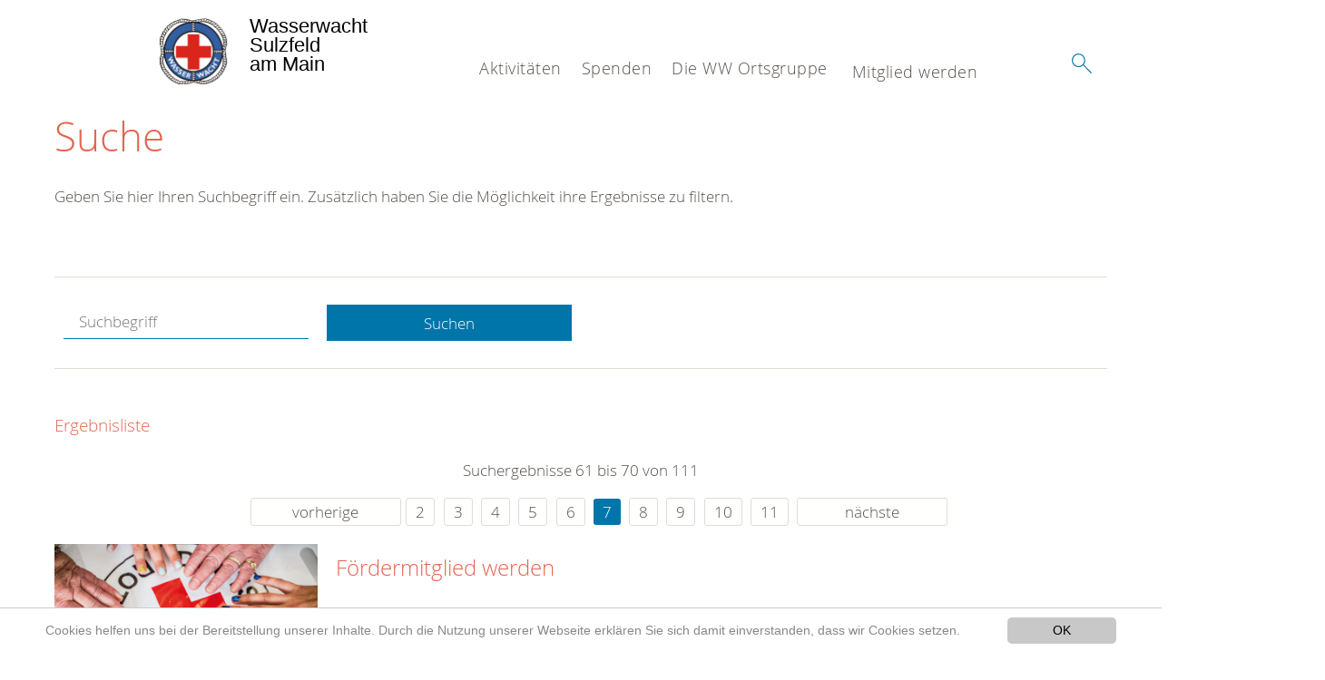

--- FILE ---
content_type: text/html; charset=utf-8
request_url: https://www.wasserwacht-sulzfeld.de/suche.html?tx__%5Bcontroller%5D=standard&amp%3Btx_kesearch_pi1%5Bpage%5D=3&amp%3Btx_kesearch_pi1%5Bsword%5D=&amp%3Bchash=124a98c9c9ce75997fe57b5980a3841f&tx_kesearch_pi1%5Bpage%5D=7&chash=04ae428edef17c685b4823300bd03488&cHash=525ba245b1cc304d2359902fd70b70b9
body_size: 9410
content:
<!DOCTYPE html>
<html lang="de">
<head>

<meta charset="utf-8">
<!-- 
	This website is powered by TYPO3 - inspiring people to share!
	TYPO3 is a free open source Content Management Framework initially created by Kasper Skaarhoj and licensed under GNU/GPL.
	TYPO3 is copyright 1998-2020 of Kasper Skaarhoj. Extensions are copyright of their respective owners.
	Information and contribution at https://typo3.org/
-->




<meta name="generator" content="TYPO3 CMS">
<meta name="X-UA-Compatible" content="IE=edge,chrome=1">


<link rel="stylesheet" type="text/css" href="/typo3conf/ext/drk_template_2016/Resources/Public/Css/main.css?1628760103" media="all">
<link rel="stylesheet" type="text/css" href="/typo3temp/Assets/ae0b4d4cc5.css?1733134390" media="all">
<link rel="stylesheet" type="text/css" href="/typo3conf/ext/drk_template_2016/Resources/Public/Css/print.css?1628760103" media="print">
<!--[if lte IE 9]><link rel="stylesheet" type="text/css" href="/typo3conf/ext/drk_template_2016/Resources/Public/Css/legacy-ie8.css?1628760103" media="all"><![endif]-->
<!--[if IE 9]><link rel="stylesheet" type="text/css" href="/typo3conf/ext/drk_template_2016/Resources/Public/Css/legacy-ie9.css?1628760103" media="all"><![endif]-->
<link rel="stylesheet" type="text/css" href="/typo3conf/ext/drk_template_2016/Resources/Public/Vendor/lightgallery/dist/css/lightgallery.min.css?1628760103" media="all">
<link rel="stylesheet" type="text/css" href="/typo3conf/ext/drk_template_2016/Resources/Public/Css/readspeaker.css?1628760103" media="all">
<link rel="stylesheet" type="text/css" href="/typo3temp/Assets/8292b05d9a.css?1733134390" media="all">
<link rel="stylesheet" type="text/css" href="/typo3conf/ext/ke_search/res/ke_search_pi1.css?1496905739" media="all">




<script src="/typo3temp/compressor/merged-19be0726fa5e4f6369cd5adf471f45de-f951e5f7312315ca4dd3280a9d0ee8af.js?1733134390" type="text/javascript"></script>



<link rel="stylesheet" type="text/css" media="all"  href="/typo3conf/ext/mindshape_cookie_hint/Resources/Public/Css/light-bottom.css" />
<title>Suche - Wasserwacht Sulzfeld </title><meta name="viewport" content="width=device-width, initial-scale=1.0, maximum-scale=2.0">        <meta name="msapplication-square70x70logo" content="/typo3conf/ext/drk_template_2016/Resources/Public/Images/png/windows-tile-70x70.png">
        <meta name="msapplication-square150x150logo" content="Resources/Public/Images/png/windows-tile-150x150.png">
        <meta name="msapplication-square310x310logo" content="/typo3conf/ext/drk_template_2016/Resources/Public/Images/png/windows-tile-310x310.png">
        <meta name="msapplication-TileImage" content="/typo3conf/ext/drk_template_2016/Resources/Public/Images/png/windows-tile-144x144.png">
        <meta name="msapplication-TileColor" content="#e60005">
        <link rel="apple-touch-icon-precomposed" sizes="152x152" href="/typo3conf/ext/drk_template_2016/Resources/Public/Images/png/apple-touch-icon-152x152-precomposed.png">
        <link rel="apple-touch-icon-precomposed" sizes="120x120" href="/typo3conf/ext/drk_template_2016/Resources/Public/Images/png/apple-touch-icon-120x120-precomposed.png">
        <link rel="apple-touch-icon-precomposed" sizes="76x76" href="/typo3conf/ext/drk_template_2016/Resources/Public/Images/png/apple-touch-icon-76x76-precomposed.png">
        <link rel="apple-touch-icon-precomposed" sizes="60x60" href="/typo3conf/ext/drk_template_2016/Resources/Public/Images/png/apple-touch-icon-60x60-precomposed.png">
        <link rel="apple-touch-icon-precomposed" sizes="144x144" href="/typo3conf/ext/drk_template_2016/Resources/Public/Images/png/apple-touch-icon-144x144-precomposed.png">
        <link rel="apple-touch-icon-precomposed" sizes="114x114" href="/typo3conf/ext/drk_template_2016/Resources/Public/Images/png/apple-touch-icon-114x114-precomposed.png">
        <link rel="apple-touch-icon-precomposed" sizes="72x72" href="/typo3conf/ext/drk_template_2016/Resources/Public/Images/png/apple-touch-icon-72x72-precomposed.png">
        <link rel="apple-touch-icon" sizes="57x57" href="/typo3conf/ext/drk_template_2016/Resources/Public/Images/png/apple-touch-icon.png">
        <link rel="shortcut icon" href="/typo3conf/ext/drk_template_2016/Resources/Public/Images/png/favicon.ico">
        <link rel="icon" type="image/png" sizes="64x64" href="/typo3conf/ext/drk_template_2016/Resources/Public/Images/png/favicon.png"><link rel="stylesheet" type="text/css" href="/fileadmin/Templates/Ressources/Public/CSS/dti.css" media="all">
<meta name="DCTERMS.title" content="Suche">
<meta name="description" content="Inhalt nicht gefunden? Dann probieren Sie es erneut mit unserer Suche.">
<meta name="DCTERMS.description" content="Inhalt nicht gefunden? Dann probieren Sie es erneut mit unserer Suche.">
<meta name="keywords" content="Suche, DRK Suche">
<meta name="DCTERMS.subject" content="Suche, DRK Suche">
<meta name="copyright" content="2026">
<meta name="DCTERMS.rights" content="2026">
<meta name="author" content="Deutsches Rotes Kreuz">
<meta name="DCTERMS.creator" content="Deutsches Rotes Kreuz">
<meta name="rating" content="General">
<meta name="date" content="2017-03-10T11:54:11+01:00">
<meta name="DCTERMS.date" content="2017-03-10T11:54:11+01:00">
<meta name="robots" content="index,follow">
<meta name="revisit-after" content="1">
<link rel="canonical" href="https://www.wasserwacht-sulzfeld.de/">
<meta property="og:title" content="Suche">
<meta property="og:type" content="article">


</head>
<body>


<div class="c-page c-page--fullwidth">
    
    <header class="c-page-head js-sticky">
        <nav data-topbar role="navigation">

            <div class="o-section__wrapper">
                <label for="showSearch" class="searchbutton" onclick="window.setTimeout(function() {jQuery('#headSearchField').focus();}, 300);">
                    <svg role="img" class="c-search-form__btn-img o-icon-button__icon" aria-label="Suche starten">
                        <title class="h-sr-only">
                            Suche starten
                        </title>
                        <use xmlns:xlink="http://www.w3.org/1999/xlink" xlink:href="/typo3conf/ext/drk_template_2016/Resources/Public/Images/svg/spritemap.svg#sprite-search"></use>
                    </svg>
                </label>
                <input type="checkbox" id="showSearch">
                <div class="searchform">
                    <form action="/suche.html?tx__%5Bcontroller%5D=Standard&amp;cHash=0c7dea632cf483f661a9052ff9049dcc" method="post">
<div>
<input type="hidden" name="__referrer[@extension]" value="" />
<input type="hidden" name="__referrer[@controller]" value="Standard" />
<input type="hidden" name="__referrer[@action]" value="index" />
<input type="hidden" name="__referrer[arguments]" value="YTowOnt950f480963fd030b33ca16fe550ae2243f90795c0" />
<input type="hidden" name="__referrer[@request]" value="a:3:{s:10:&quot;@extension&quot;;N;s:11:&quot;@controller&quot;;s:8:&quot;Standard&quot;;s:7:&quot;@action&quot;;s:5:&quot;index&quot;;}1ca3e45b5bfd4ef9efc904bf76fbdf77a99ab881" />
<input type="hidden" name="__trustedProperties" value="a:1:{s:15:&quot;tx_kesearch_pi1&quot;;a:1:{s:5:&quot;sword&quot;;i:1;}}96fae50906367b4206466a26bb9faa8ce982e519" />
</div>

                        <input placeholder="Suchtext" class="o-form__field o-form__field o-form__field--text" id="headSearchField" type="text" name="tx_kesearch_pi1[sword]" />
                    </form>
                </div>
                <div class="c-page-body__column--main">
                    <div class="ac-container"><input type="checkbox" id="showMenu"><ul class="dropdown dropdown-linear dropdown-columnar" id="nav"><li class="dir"><label for="menu-page-5" class="main"><label for="menu-page-5" class="nav-more">+</label>Aktivitäten</label><input type="checkbox" id="menu-page-5"><ul class="column ac-small"><li><ul><li class="sub"><label class="navigationSection" for="menu-page-2067" class="nav-title"><label for="menu-page-2067" class="nav-more">+</label>Einsatzdienste</label><input type="checkbox" id="menu-page-2067"><ul class="ac-small"><li><a href="/aktivitaeten/einsatzdienste/schnell-einsatz-gruppe-im-wasserrettungsdienst.html">Schnell-Einsatz-Gruppe im Wasserrettungsdienst</a></li><li><a href="/aktivitaeten/einsatzdienste/sanitaetsdienst.html">Sanitätsdienst</a></li></ul></li></ul></li><li><ul><li class="sub"><label class="navigationSection" for="menu-page-174" class="nav-title"><label for="menu-page-174" class="nav-more">+</label>Ausbildung</label><input type="checkbox" id="menu-page-174"><ul class="ac-small"><li><a href="https://www.drk.de/hilfe-in-deutschland/erste-hilfe/erste-hilfe-online/">Erste Hilfe Online</a></li><li><a href="/aktivitaeten/ausbildung/der-kleine-lebensretter.html">Der kleine Lebensretter</a></li><li><a href="/aktivitaeten/ausbildung/grundausbildung-in-der-wasserwacht.html">Grundausbildung in der Wasserwacht</a></li><li><a href="/aktivitaeten/ausbildung/fachausbildung-in-der-wasserrettung.html">Fachausbildung in der Wasserrettung</a></li></ul></li><li class="sub"><label class="navigationSection" for="menu-page-2127" class="nav-title"><label for="menu-page-2127" class="nav-more">+</label>Aktivitäten</label><input type="checkbox" id="menu-page-2127"><ul class="ac-small"><li><a href="/aktivitaeten/aktivitaeten/praeventionsarbeit-im-kindergarten.html">Präventionsarbeit im Kindergarten</a></li><li><a href="/aktivitaeten/aktivitaeten/kinder-und-jugendtraining.html">Kinder- und Jugendtraining</a></li><li><a href="/aktivitaeten/aktivitaeten/aktiventraining.html">Aktiventraining</a></li><li><a href="/aktivitaeten/aktivitaeten/winterschwimmen.html">Winterschwimmen</a></li><li><a href="/aktivitaeten/aktivitaeten/regelmaessige-fortbildungen.html">regelmäßige Fortbildungen</a></li></ul></li></ul></li><li><ul><li class="sub"><label class="navigationSection" for="menu-page-1075" class="nav-title"><label for="menu-page-1075" class="nav-more">+</label>Engagement</label><input type="checkbox" id="menu-page-1075"><ul class="ac-small"><li><a href="/aktivitaeten/engagement/ehrenamt.html">Ehrenamt</a></li><li><a href="/aktivitaeten/engagement/rettungstaucher-gesucht.html">Rettungstaucher gesucht!</a></li><li><a href="/aktivitaeten/engagement/wasserwacht.html">Wasserwacht</a></li><li><a href="/aktivitaeten/engagement/sanitaetsdienst.html">Sanitätsdienst</a></li></ul></li></ul></li><li><ul><li class="sub"><label class="navigationSection" for="menu-page-2227" class="nav-title"><label for="menu-page-2227" class="nav-more">+</label>Schwimmabzeichen</label><input type="checkbox" id="menu-page-2227"><ul class="ac-small"><li><a href="/aktivitaeten/spalte-5/erwachsenenschwimmabzeichen/dsa-bronze.html">DSA Bronze</a></li><li><a href="/aktivitaeten/spalte-5/erwachsenenschwimmabzeichen/dsa-silber.html">DSA Silber</a></li><li><a href="/aktivitaeten/spalte-5/erwachsenenschwimmabzeichen/dsa-gold.html">DSA Gold</a></li></ul></li><li class="sub"><label class="navigationSection" for="menu-page-2228" class="nav-title"><label for="menu-page-2228" class="nav-more">+</label>Rettungsschwimmabzeichen</label><input type="checkbox" id="menu-page-2228"><ul class="ac-small"><li><a href="/aktivitaeten/spalte-5/rettungsschwimmabzeichen/drsa-bronze.html">DRSA Bronze</a></li><li><a href="/aktivitaeten/spalte-5/rettungsschwimmabzeichen/drsa-silber.html">DRSA Silber</a></li><li><a href="/aktivitaeten/spalte-5/rettungsschwimmabzeichen/drsa-gold.html">DRSA Gold</a></li></ul></li></ul></li></ul></li><li class="dir"><label for="menu-page-6" class="main"><label for="menu-page-6" class="nav-more">+</label>Spenden</label><input type="checkbox" id="menu-page-6"><ul class="column ac-small"><li><ul><li class="sub"><label class="navigationSection" for="menu-page-2198" class="nav-title"><label for="menu-page-2198" class="nav-more">+</label>Geldspenden für die Wasserwacht Sulzfeld</label><input type="checkbox" id="menu-page-2198"><ul class="ac-small"><li><a href="/jetzt-spenden.html">Geldspende</a></li></ul></li></ul></li><li><ul><li class="sub"><label class="navigationSection" for="menu-page-2105" class="nav-title"><label for="menu-page-2105" class="nav-more">+</label>Geld Spenden und förderndes Mitglied werden</label><input type="checkbox" id="menu-page-2105"><ul class="ac-small"><li><a href="/spenden/geld-spenden-und-foerderndes-mitglied-werden/foerdermitglied-werden.html">Fördermitglied werden</a></li></ul></li></ul></li></ul></li><li class="dir"><label for="menu-page-8" class="main"><label for="menu-page-8" class="nav-more">+</label>Die WW Ortsgruppe</label><input type="checkbox" id="menu-page-8"><ul class="column ac-small"><li><ul><li class="sub"><label class="navigationSection" for="menu-page-407" class="nav-title"><label for="menu-page-407" class="nav-more">+</label>Wer wir sind</label><input type="checkbox" id="menu-page-407"><ul class="ac-small"><li><a href="/die-ww-ortsgruppe/wer-wir-sind/der-vorstand-der-ortsgruppe.html">Der Vorstand der Ortsgruppe</a></li><li><a href="https://www.wasserwacht-online.de/download/file/id/101">Ordnung der BRK-Wasserwacht</a></li><li><a href="/die-ww-ortsgruppe/wer-wir-sind/satzung-des-brk.html">Satzung des BRK</a></li></ul></li></ul></li><li><ul><li class="sub"><label class="navigationSection" for="menu-page-2124" class="nav-title"><label for="menu-page-2124" class="nav-more">+</label>Selbstverständnis</label><input type="checkbox" id="menu-page-2124"><ul class="ac-small"><li><a href="/die-ww-ortsgruppe/selbstverstaendnis/grundsaetze.html">Grundsätze</a></li><li><a href="/die-ww-ortsgruppe/selbstverstaendnis/leitbild.html">Leitbild</a></li><li><a href="/die-ww-ortsgruppe/selbstverstaendnis/auftrag.html">Auftrag</a></li><li><a href="/die-ww-ortsgruppe/selbstverstaendnis/geschichte.html">Geschichte</a></li></ul></li></ul></li><li><ul><li class="sub"><label class="navigationSection" for="menu-page-2154" class="nav-title"><label for="menu-page-2154" class="nav-more">+</label>Intern</label><input type="checkbox" id="menu-page-2154"><ul class="ac-small"><li><a href="/die-ww-ortsgruppe/intern/zugang-zum-ims.html">Zugang zum IMS</a></li><li><a href="/die-ww-ortsgruppe/intern/fuehrungsgrundsaetze.html">Führungsgrundsätze</a></li><li><a href="/die-ww-ortsgruppe/intern/fie-1.html">FiE 1</a></li><li><a href="/die-ww-ortsgruppe/intern/fie-2.html">FiE 2</a></li></ul></li></ul></li><li><ul><li class="sub"><label class="navigationSection" for="menu-page-2099" class="nav-title"><label for="menu-page-2099" class="nav-more">+</label>Kontakt</label><input type="checkbox" id="menu-page-2099"><ul class="ac-small"><li><a href="/die-ww-ortsgruppe/kontakt/karte-von-unserem-standort-in-sulzfeld.html">Karte von unserem Standort in Sulzfeld</a></li><li><a href="/die-ww-ortsgruppe/kontakt/kontaktformular.html">Kontaktformular</a></li></ul></li></ul></li><li><ul><li class="sub"><label class="navigationSection" for="menu-page-403" class="nav-title"><label for="menu-page-403" class="nav-more">+</label>Adressen</label><input type="checkbox" id="menu-page-403"><ul class="ac-small"><li><a href="http://kvkitzingen.brk.de">BRK-Kreisverband Kitzingen</a></li><li><a href="/die-ww-ortsgruppe/adressen/weitere-rk-kreisverbaende.html">weitere RK-Kreisverbände</a></li><li><a href="/die-ww-ortsgruppe/adressen/rotes-kreuz-international.html">Rotes Kreuz international</a></li></ul></li></ul></li></ul></li><li class="dir"><strong><a href="/mitglied-werden.html" class="main">Mitglied werden</a></strong></li></ul></div>
                </div>
                <aside class="c-page-body__column c-page-body__column--aside">
                    <label for="showMenu" id="showMenuLabel">
                        <span class="c-menu-main-toggle__icon-wrap js-toggle c-menu-main-toggle--open is-active">
                            <svg role="img" class="c-menu-main-toggle__icon" aria-labelledby="sprite-menu">
                                <title class="h-sr-only" id="sprite-menu">
                                    Menü
                                </title>
                                <use xmlns:xlink="http://www.w3.org/1999/xlink" xlink:href="/typo3conf/ext/drk_template_2016/Resources/Public/Images/svg/spritemap.svg#sprite-menu"></use>
                            </svg>
                        </span>
                    </label>
                    
<span class="c-page-head__title">
	
			<a class="c-page-head__home-link" href="/">
						<img src="/fileadmin/Eigene_Bilder_und_Videos/Logos/ww-logo-typo3-3.png" class="c-page-head__logo" aria-labelledby="sprite-logo-drk" />
						
        <span class="brand">
            <span class="line1">
                Wasserwacht&nbsp;
            </span>
            <span class="line2">
                Sulzfeld&nbsp;
            </span>
            <span class="line3">
                am Main&nbsp;
            </span>
        </span>

					</a>
		
</span>



                </aside>
            </div>

             
        </nav>
    </header>

    <main class="c-page-body" role="main">
        
        <section class="o-section">
            <div class="language-easy-language">
    <a href="/suche.html" class="language language-active"><img src="/typo3temp/menu/csm_leichte-sprache-deutsch-klein_d4ec97f489_4bdf324099.gif" width="176" height="64"  alt="Suche" /></a><a href="/leichte-sprache/suche.html" class="language language-hidden"><img src="/typo3temp/menu/csm_leichte-sprache-klein_0e3959f369_cd3fbb3c4f.gif" width="176" height="64"  alt="Suche" /></a>
</div>
            <div class="o-section__wrapper">
                
    <div class="c-menu-breadcrumb o-gridblock">
        <div class="c-menu-breadcrumb__wrapper">
            <h4 class="h-hide">
                Sie befinden sich hier:
            </h4>
            <ol class="c-menu-breadcrumb__list"></ol>
        </div>
    </div>

                
                  
                  
                  <div id="ContentForReadspeaker">
                    
                      

<div class="o-cms-content" id="c2884">
    
        

    
        
            <h1 class="o-cms-content__headline">
                Suche
            </h1>
        
        
        
        
        
        
        
    



    
</div>


                    
                    


    
        
<!-- COMPONENT: FLYOUT // Pictogram & text, Call to action // BEGIN -->
<div class="c-flyout   js-flyout">
    <div class="c-flyout__body   js-toggle-visible">
        <div class="c-flyout__content">
            <div class="o-media o-media--stacked o-media--">
                <figure class="o-media__img">
                    <!-- Pictogram // BEGIN -->
                    





                    <img src="/fileadmin/Bilder_und_Videos/Lesezeichenbilder/banner-2013.jpg" width="800" height="626" alt="" />
                    <!-- Pictogram // END -->
                </figure>
                <!-- Editable content // BEGIN -->
                <div class="o-media__body">
                    <h4></h4>
                    <p style="font-size: 12pt; line-height: 1;"><b>Kostenlose DRK-Hotline. <br />Wir beraten Sie gerne.</b></p>
<p style="text-align: center; color: #554f4a; font-size: 18pt;"><span style="text-align: center; color: #554f4a; font-size: 18pt;"><a href="tel:+0800365000" target="_blank"><span style="text-align: center; color: #554f4a; font-size: 18pt;"><b> 08000 <span style="color: rgb(255, 6, 10);">365</span> 000 </b></span></a></span></p>
<p style="text-align: center; line-height: 1.2; font-size: 12pt; margin-top: -24px"> Infos für Sie kostenfrei <br />rund um die Uhr</p>
                </div>
                <!-- Editable content // END -->
            </div>
        </div>

        <div class="c-flyout__foot">
            
        </div>

    </div>
</div>
<!-- COMPONENT: FLYOUT // Pictogram & text, Call to action // END -->


    




<div class="o-cms-content" id="c2885">
    
        

    
        
        
        
        
        
        
            
        
        
    



    

    <div class="o-cms-content__body">
        
        
        
        
            <div class="o-media o-media--stacked">
        

            
            
                


        
    











            
            

            
            <div class="o-media__body">
                <p>Geben Sie hier Ihren Suchbegriff ein. Zusätzlich haben Sie die Möglichkeit ihre Ergebnisse zu filtern.</p>
            </div>

            
        </div>
    </div>
</div>


<div id="c70">
	
	


    <div class="o-cms-content" id="c64">
        

    
        
        
        
        
        
        
            
        
        
    




        <div class="o-cms-content__body">
	       
    <form method="get" name="form_kesearch_pi1" class="o-form c-kesearch-form"
          action="/suche.html">
        <fieldset>
            
                <input type="hidden" name="id" value="502"/>
            
            
            
            

            <input id="kesearchpagenumber" type="hidden" name="tx_kesearch_pi1[page]" value="1"/>
            <!--<input id="resetFilters" type="hidden" name="tx_kesearch_pi1[resetFilters]" value="0"/>
            <input id="sortByField" type="hidden" name="tx_kesearch_pi1[sortByField]" value=""/>
            <input id="sortByDir" type="hidden" name="tx_kesearch_pi1[sortByDir]" value=""/>-->
			
            <div class="o-form__item-group">
                <div class="o-form__item t-medium-6 columns">
                    <input
                        type="text"
                        id="_bakke_search_sword"
                        class="o-form__field o-form__field o-form__field--text js-check-has-value"
                        name="tx_kesearch_pi1[sword]"
                        value=""
                        pattern=".{4,}"
                        title=""
                        placeholder="Suchbegriff"
                        onfocus="if (this.value == 'Suchbegriff') { this.value = ''; }"
                        onblur="if (this.value == '') { this.value = 'Suchbegriff'; }"/>
                </div>
                <div class="o-form__item   t-medium-6   columns">
                    <button id="_kesearch_submit"
                            alt="Finden"
                            name="submit"
                            type="submit"
                            class="o-btn o-btn--full">
                        Suchen
                    </button>
                </div>
				
            </div>
            <div class="o-form__item-group o-form__hiddenFilter">
                
            </div>

            

            <!--<input id="kesearchpagenumber" type="hidden" name="tx_kesearch_pi1[page]" value="1"/>
            <input id="resetFilters" type="hidden" name="tx_kesearch_pi1[resetFilters]" value="0"/>
            <input id="sortByField" type="hidden" name="tx_kesearch_pi1[sortByField]" value=""/>
            <input id="sortByDir" type="hidden" name="tx_kesearch_pi1[sortByDir]" value=""/>
            <span class="submitbutt">
                <input type="submit" value="Finden"/>
            </span>
            -->
        </fieldset>
    </form>


        </div>
    </div>




    <div class="o-cms-content" id="c63">
        

    
        
        
        
        
        
        
        
            
            <h4 class="o-cms-content__headline">
                Ergebnisliste
            </h4>
        
    




        <div class="o-cms-content__body">
	       
	

	
			
			
				<!--
	=====================
	Partials/ResultRows.html
-->

<div class="clearer"> </div>




	<div class="c-paginationcontainer">
		<!--
	=====================
	Partials/PageBrowser.html
-->


	<p>Suchergebnisse 61 bis 70 von 111</p>

	<div class="c-pagination">
		<div class="c-pagination__list">
			 <ul><li><a href="/suche.html?tx__%5Bcontroller%5D=standard&amp;amp%3Btx_kesearch_pi1%5Bpage%5D=3&amp;amp%3Btx_kesearch_pi1%5Bsword%5D=&amp;amp%3Bchash=124a98c9c9ce75997fe57b5980a3841f&amp;tx_kesearch_pi1%5Bpage%5D=6&amp;chash=04ae428edef17c685b4823300bd03488&amp;tx_kesearch_pi1%5Bsword%5D=&amp;cHash=989f0267d483bf40045ab49cab6f3284" class="prev">vorherige</a></li><li><a href="/suche.html?tx__%5Bcontroller%5D=standard&amp;amp%3Btx_kesearch_pi1%5Bpage%5D=3&amp;amp%3Btx_kesearch_pi1%5Bsword%5D=&amp;amp%3Bchash=124a98c9c9ce75997fe57b5980a3841f&amp;tx_kesearch_pi1%5Bpage%5D=2&amp;chash=04ae428edef17c685b4823300bd03488&amp;cHash=0eb0900130ee58c4378fbfbd69129306">2</a></li> <li><a href="/suche.html?tx__%5Bcontroller%5D=standard&amp;amp%3Btx_kesearch_pi1%5Bpage%5D=3&amp;amp%3Btx_kesearch_pi1%5Bsword%5D=&amp;amp%3Bchash=124a98c9c9ce75997fe57b5980a3841f&amp;tx_kesearch_pi1%5Bpage%5D=3&amp;chash=04ae428edef17c685b4823300bd03488&amp;cHash=c33429c4356954d566e6efa317ce568e">3</a></li> <li><a href="/suche.html?tx__%5Bcontroller%5D=standard&amp;amp%3Btx_kesearch_pi1%5Bpage%5D=3&amp;amp%3Btx_kesearch_pi1%5Bsword%5D=&amp;amp%3Bchash=124a98c9c9ce75997fe57b5980a3841f&amp;tx_kesearch_pi1%5Bpage%5D=4&amp;chash=04ae428edef17c685b4823300bd03488&amp;cHash=547e16910adc25f2ed0654c9f7af759d">4</a></li> <li><a href="/suche.html?tx__%5Bcontroller%5D=standard&amp;amp%3Btx_kesearch_pi1%5Bpage%5D=3&amp;amp%3Btx_kesearch_pi1%5Bsword%5D=&amp;amp%3Bchash=124a98c9c9ce75997fe57b5980a3841f&amp;tx_kesearch_pi1%5Bpage%5D=5&amp;chash=04ae428edef17c685b4823300bd03488&amp;cHash=63983d3a924ebfe6f1be32e85f51a41e">5</a></li> <li><a href="/suche.html?tx__%5Bcontroller%5D=standard&amp;amp%3Btx_kesearch_pi1%5Bpage%5D=3&amp;amp%3Btx_kesearch_pi1%5Bsword%5D=&amp;amp%3Bchash=124a98c9c9ce75997fe57b5980a3841f&amp;tx_kesearch_pi1%5Bpage%5D=6&amp;chash=04ae428edef17c685b4823300bd03488&amp;cHash=b38708ba97725a7710822d5312088b62">6</a></li> <li><a href="/suche.html?tx__%5Bcontroller%5D=standard&amp;amp%3Btx_kesearch_pi1%5Bpage%5D=3&amp;amp%3Btx_kesearch_pi1%5Bsword%5D=&amp;amp%3Bchash=124a98c9c9ce75997fe57b5980a3841f&amp;tx_kesearch_pi1%5Bpage%5D=7&amp;chash=04ae428edef17c685b4823300bd03488&amp;cHash=525ba245b1cc304d2359902fd70b70b9" class="current">7</a></li> <li><a href="/suche.html?tx__%5Bcontroller%5D=standard&amp;amp%3Btx_kesearch_pi1%5Bpage%5D=3&amp;amp%3Btx_kesearch_pi1%5Bsword%5D=&amp;amp%3Bchash=124a98c9c9ce75997fe57b5980a3841f&amp;tx_kesearch_pi1%5Bpage%5D=8&amp;chash=04ae428edef17c685b4823300bd03488&amp;cHash=5d5d7b23aa1ffa4d7191d108ee2f872c">8</a></li> <li><a href="/suche.html?tx__%5Bcontroller%5D=standard&amp;amp%3Btx_kesearch_pi1%5Bpage%5D=3&amp;amp%3Btx_kesearch_pi1%5Bsword%5D=&amp;amp%3Bchash=124a98c9c9ce75997fe57b5980a3841f&amp;tx_kesearch_pi1%5Bpage%5D=9&amp;chash=04ae428edef17c685b4823300bd03488&amp;cHash=3026587bb4500931cf08b3806aa69a4b">9</a></li> <li><a href="/suche.html?tx__%5Bcontroller%5D=standard&amp;amp%3Btx_kesearch_pi1%5Bpage%5D=3&amp;amp%3Btx_kesearch_pi1%5Bsword%5D=&amp;amp%3Bchash=124a98c9c9ce75997fe57b5980a3841f&amp;tx_kesearch_pi1%5Bpage%5D=10&amp;chash=04ae428edef17c685b4823300bd03488&amp;cHash=fd653bf186880da5962c90c39a77c463">10</a></li> <li><a href="/suche.html?tx__%5Bcontroller%5D=standard&amp;amp%3Btx_kesearch_pi1%5Bpage%5D=3&amp;amp%3Btx_kesearch_pi1%5Bsword%5D=&amp;amp%3Bchash=124a98c9c9ce75997fe57b5980a3841f&amp;tx_kesearch_pi1%5Bpage%5D=11&amp;chash=04ae428edef17c685b4823300bd03488&amp;cHash=51b8085dd267c174e9871c661f147264">11</a></li> <li><a href="/suche.html?tx__%5Bcontroller%5D=standard&amp;amp%3Btx_kesearch_pi1%5Bpage%5D=3&amp;amp%3Btx_kesearch_pi1%5Bsword%5D=&amp;amp%3Bchash=124a98c9c9ce75997fe57b5980a3841f&amp;tx_kesearch_pi1%5Bpage%5D=8&amp;chash=04ae428edef17c685b4823300bd03488&amp;tx_kesearch_pi1%5Bsword%5D=&amp;cHash=a5cf9c9c69b1bbcacb08d0f3dd1f7e35" class="next">nächste</a></li></ul> 
		</div>
	</div>


	</div>

<div id="kesearch_results" class="c-teaser-list">
	
		<!--
	=====================
	Partials/ResultRow.html
-->
<div class="result-list-item result-list-item-type-page">
    <ul class="o-gridblock--1column">
        
            
            <!--
	=====================
	Partials/ResultRow.html
-->
<li class="c-teaser-list__item" >
    <div class="o-media c-teaser c-kesearch-result">
        
            
            
                
    
    
            <div class="c-kesearch-result__imageholder">
				
				
						<img class="c-kesearch-result__image" src="/fileadmin/Bilder_und_Videos/Mitwirken/Mitglied_werden/mitglied.jpg" width="660" height="440" alt="" />
					                
                
            </div>
        


            
        

        <div class="o-media__body c-kesearch-result__body ">
            <h3 class="c-teaser__title">
                
                        <a href="/spenden/geld-spenden-und-foerderndes-mitglied-werden/foerdermitglied-werden.html"  title="Fördermitglied werden"  class="o-cms-content__header-link">
                            Fördermitglied werden
                        </a>
                    
            </h3>

            <p>
                
                    
                        Jetzt mitmachen und Mitglied werden!  Die Wasserwacht Sulzfeld ist eine finanziell eigenständig arbeitende Gruppe innerhalb des BRK-kreisverbandes Kitzingen. Wir sind für unsere Finanzierung selbst...
                    
                

                <br/>
                
                        <a href="/spenden/geld-spenden-und-foerderndes-mitglied-werden/foerdermitglied-werden.html" class="c-teaser__link">
                            Weiterlesen
                        </a>
                    
            </p>
        </div>
    </div>
</li>







        
        
        
        
        
    </ul>
</div>

	
		<!--
	=====================
	Partials/ResultRow.html
-->
<div class="result-list-item result-list-item-type-page">
    <ul class="o-gridblock--1column">
        
            
            <!--
	=====================
	Partials/ResultRow.html
-->
<li class="c-teaser-list__item" >
    <div class="o-media c-teaser c-kesearch-result">
        
            
            
                
    
    
            <div class="c-kesearch-result__imageholder">
				
				
						<img class="c-kesearch-result__image" src="/fileadmin/Bilder_und_Videos/Das_DRK/Geschichte/jfmueller_1142.jpg" width="660" height="440" alt="" />
					                
                
            </div>
        


            
        

        <div class="o-media__body c-kesearch-result__body ">
            <h3 class="c-teaser__title">
                
                        <a href="/die-ww-ortsgruppe/selbstverstaendnis/geschichte.html"  title="Geschichte"  class="o-cms-content__header-link">
                            Geschichte
                        </a>
                    
            </h3>

            <p>
                
                    
                          Die Geschichte des Deutschen Roten Kreuzes ist mehr als 150 Jahre alt. So wurde 1863 in Baden-Württemberg die erste Rotkreuzgesellschaft der Welt gegründet. Die Idee, Menschen allein nach dem Maß...
                    
                

                <br/>
                
                        <a href="/die-ww-ortsgruppe/selbstverstaendnis/geschichte.html" class="c-teaser__link">
                            Weiterlesen
                        </a>
                    
            </p>
        </div>
    </div>
</li>







        
        
        
        
        
    </ul>
</div>

	
		<!--
	=====================
	Partials/ResultRow.html
-->
<div class="result-list-item result-list-item-type-page">
    <ul class="o-gridblock--1column">
        
            
            <!--
	=====================
	Partials/ResultRow.html
-->
<li class="c-teaser-list__item" >
    <div class="o-media c-teaser c-kesearch-result">
        
            
            
                
    
    
            <div class="c-kesearch-result__imageholder">
				
				
						<img class="c-kesearch-result__image" src="/fileadmin/Bilder_und_Videos/Angebote/Erste_Hilfe/Kleiner_Lebensretter/Helm_abnehmen/EH-P-20-2-a.jpg" width="660" height="477" alt="Helm abnehmen" title="Helm abnehmen" />
					                
                
            </div>
        


            
        

        <div class="o-media__body c-kesearch-result__body ">
            <h3 class="c-teaser__title">
                
                        <a href="/aktivitaeten/ausbildung/der-kleine-lebensretter/helm-abnehmen.html"  title="Helm abnehmen"  class="o-cms-content__header-link">
                            Helm abnehmen
                        </a>
                    
            </h3>

            <p>
                
                    
                          Der Helfer löst vorsichtig den Kinnriemen des Helmes.   Der erste Helfer zieht den Helm nach oben, wobei              er die  Helmkante über die Nase des Betroffenen kippt. Während des Abziehens ...
                    
                

                <br/>
                
                        <a href="/aktivitaeten/ausbildung/der-kleine-lebensretter/helm-abnehmen.html" class="c-teaser__link">
                            Weiterlesen
                        </a>
                    
            </p>
        </div>
    </div>
</li>







        
        
        
        
        
    </ul>
</div>

	
		<!--
	=====================
	Partials/ResultRow.html
-->
<div class="result-list-item result-list-item-type-page">
    <ul class="o-gridblock--1column">
        
            
            <!--
	=====================
	Partials/ResultRow.html
-->
<li class="c-teaser-list__item" >
    <div class="o-media c-teaser c-kesearch-result">
        
            
            
                
    
    
            <div class="c-kesearch-result__imageholder">
				
				
						<img class="c-kesearch-result__image" src="/fileadmin/Bilder_und_Videos/Angebote/Bevoelkerungsschutz_und_Rettung/Sanitaetsdienst/sanitaetsdienst-teaser.jpg" width="660" height="440" alt="Einsatzstelle, Rettungssanitäter, Stadion, Fußballspiel, WM 2006" title="Rettungssanitäter Großveranstaltung" />
					                
                
            </div>
        


            
        

        <div class="o-media__body c-kesearch-result__body ">
            <h3 class="c-teaser__title">
                
                        <a href="/aktivitaeten/engagement/sanitaetsdienst.html"  title="Sanitätsdienst"  class="o-cms-content__header-link">
                            Sanitätsdienst
                        </a>
                    
            </h3>

            <p>
                
                    
                          Ob Rockkonzert, Fußballspiel, Karnevalsumzug oder Straßenfest – wo viele Menschen zusammenkommen, gibt es viele kleine und größere Notfälle. Ob ein Kind das Knie aufschürft, ein begeisterter Fan...
                    
                

                <br/>
                
                        <a href="/aktivitaeten/engagement/sanitaetsdienst.html" class="c-teaser__link">
                            Weiterlesen
                        </a>
                    
            </p>
        </div>
    </div>
</li>







        
        
        
        
        
    </ul>
</div>

	
		<!--
	=====================
	Partials/ResultRow.html
-->
<div class="result-list-item result-list-item-type-page">
    <ul class="o-gridblock--1column">
        
            
            <!--
	=====================
	Partials/ResultRow.html
-->
<li class="c-teaser-list__item" >
    <div class="o-media c-teaser c-kesearch-result">
        
            
            
                
    
    
            <div class="c-teaser__img c-teaser__img--left o-media__img"></div>
        


            
        

        <div class="o-media__body c-kesearch-result__body ">
            <h3 class="c-teaser__title">
                
                        <a href="/die-ww-ortsgruppe/kontakt/kontaktformular/danke.html"  title="Danke"  class="o-cms-content__header-link">
                            Danke
                        </a>
                    
            </h3>

            <p>
                
                    
                        Kontaktaufnahme  Vielen Dank für Ihre Anfrage!  Ihre Eingaben wurden erfolgreich erfasst. Wir werden Ihnen in Kürze die benötigten Information zuschicken bzw. mit Ihnen in Kontakt treten.&nbsp;
                    
                

                <br/>
                
                        <a href="/die-ww-ortsgruppe/kontakt/kontaktformular/danke.html" class="c-teaser__link">
                            Weiterlesen
                        </a>
                    
            </p>
        </div>
    </div>
</li>







        
        
        
        
        
    </ul>
</div>

	
		<!--
	=====================
	Partials/ResultRow.html
-->
<div class="result-list-item result-list-item-type-page">
    <ul class="o-gridblock--1column">
        
            
            <!--
	=====================
	Partials/ResultRow.html
-->
<li class="c-teaser-list__item" >
    <div class="o-media c-teaser c-kesearch-result">
        
            
            
                
    
    
            <div class="c-kesearch-result__imageholder">
				
				
						<img class="c-kesearch-result__image" src="/fileadmin/Eigene_Bilder_und_Videos/WW_Sulzfeld/Duathlon_2016_-_016.jpg" width="816" height="612" alt="" />
					                
                
            </div>
        


            
        

        <div class="o-media__body c-kesearch-result__body ">
            <h3 class="c-teaser__title">
                
                        <a href="/aktivitaeten/spalte-4/duathlon-mit-sommerfest/gedanke.html"  title="Gedanke"  class="o-cms-content__header-link">
                            Gedanke
                        </a>
                    
            </h3>

            <p>
                
                    
                            Sportliche Aktivitäten werden vielfach geboten, doch gerade  das Schwimmen im Main wird von vielen Personen gefürchtet. Auch geübte  Schwimmer sind das Schwimmen in der leichten Strömung unseres...
                    
                

                <br/>
                
                        <a href="/aktivitaeten/spalte-4/duathlon-mit-sommerfest/gedanke.html" class="c-teaser__link">
                            Weiterlesen
                        </a>
                    
            </p>
        </div>
    </div>
</li>







        
        
        
        
        
    </ul>
</div>

	
		<!--
	=====================
	Partials/ResultRow.html
-->
<div class="result-list-item result-list-item-type-page">
    <ul class="o-gridblock--1column">
        
            
            <!--
	=====================
	Partials/ResultRow.html
-->
<li class="c-teaser-list__item" >
    <div class="o-media c-teaser c-kesearch-result">
        
            
            
                
    
    
            <div class="c-kesearch-result__imageholder">
				
				
						<img class="c-kesearch-result__image" src="/fileadmin/Bilder_und_Videos/Das_DRK/Verbandsstruktur/Artikelbild_Verbandsstruktur_xil_150DRK_065.jpg" width="640" height="427" alt="Deutsches Rotes Kreuz DRK, Veranstaltungen, Pariser Platz" />
					                
                
            </div>
        


            
        

        <div class="o-media__body c-kesearch-result__body ">
            <h3 class="c-teaser__title">
                
                        <a href="/die-ww-ortsgruppe/selbstverstaendnis.html"  title="Selbstverständnis"  class="o-cms-content__header-link">
                            Selbstverständnis
                        </a>
                    
            </h3>

            <p>
                
                    
                        Selbstverständnis  
                    
                

                <br/>
                
                        <a href="/die-ww-ortsgruppe/selbstverstaendnis.html" class="c-teaser__link">
                            Weiterlesen
                        </a>
                    
            </p>
        </div>
    </div>
</li>







        
        
        
        
        
    </ul>
</div>

	
		<!--
	=====================
	Partials/ResultRow.html
-->
<div class="result-list-item result-list-item-type-page">
    <ul class="o-gridblock--1column">
        
            
            <!--
	=====================
	Partials/ResultRow.html
-->
<li class="c-teaser-list__item" >
    <div class="o-media c-teaser c-kesearch-result">
        
            
            
                
    
    
            <div class="c-kesearch-result__imageholder">
				
				
						<img class="c-kesearch-result__image" src="/fileadmin/Eigene_Bilder_und_Videos/WW_Sulzfeld/Duathlon_2016_-_061.jpg" width="612" height="816" alt="" />
					                
                
            </div>
        


            
        

        <div class="o-media__body c-kesearch-result__body ">
            <h3 class="c-teaser__title">
                
                        <a href="/aktivitaeten/spalte-4/duathlon-mit-sommerfest/duathlon-strecke-schwimmen-und-laufen.html"  title="Duathlon Strecke Schwimmen und Laufen"  class="o-cms-content__header-link">
                            Duathlon Strecke Schwimmen und Laufen
                        </a>
                    
            </h3>

            <p>
                
                    
                        Welche Strecke schwimmen die Sportler?  Wir haben für die Sportler folgende Schwimmstecke vorbereitet:
2 Kilometer vom Sulzfelder Strand bis an das Ende der Radstrecke zwischen Sulzfeld und...
                    
                

                <br/>
                
                        <a href="/aktivitaeten/spalte-4/duathlon-mit-sommerfest/duathlon-strecke-schwimmen-und-laufen.html" class="c-teaser__link">
                            Weiterlesen
                        </a>
                    
            </p>
        </div>
    </div>
</li>







        
        
        
        
        
    </ul>
</div>

	
		<!--
	=====================
	Partials/ResultRow.html
-->
<div class="result-list-item result-list-item-type-page">
    <ul class="o-gridblock--1column">
        
            
            <!--
	=====================
	Partials/ResultRow.html
-->
<li class="c-teaser-list__item" >
    <div class="o-media c-teaser c-kesearch-result">
        
            
            
                
    
    
            <div class="c-kesearch-result__imageholder">
				
				
						<img class="c-kesearch-result__image" src="/fileadmin/Eigene_Bilder_und_Videos/WW_Sulzfeld/Duathlon_2016_-_010.jpg" width="816" height="612" alt="" />
					                
                
            </div>
        


            
        

        <div class="o-media__body c-kesearch-result__body ">
            <h3 class="c-teaser__title">
                
                        <a href="/aktivitaeten/spalte-4/duathlon-mit-sommerfest/absicherung-der-schwimmer-und-laeufer.html"  title="Absicherung der Schwimmer und Läufer"  class="o-cms-content__header-link">
                            Absicherung der Schwimmer und Läufer
                        </a>
                    
            </h3>

            <p>
                
                    
                            Schwimmstrecke
Unser Wunsch ist es, dass möglichst viele Interessierte das medium &quot;Fließwasser&quot; kennen lernen und gefahrlos ausprobieren können.
So haben wir in Absprach mit dem...
                    
                

                <br/>
                
                        <a href="/aktivitaeten/spalte-4/duathlon-mit-sommerfest/absicherung-der-schwimmer-und-laeufer.html" class="c-teaser__link">
                            Weiterlesen
                        </a>
                    
            </p>
        </div>
    </div>
</li>







        
        
        
        
        
    </ul>
</div>

	
		<!--
	=====================
	Partials/ResultRow.html
-->
<div class="result-list-item result-list-item-type-page">
    <ul class="o-gridblock--1column">
        
            
            <!--
	=====================
	Partials/ResultRow.html
-->
<li class="c-teaser-list__item" >
    <div class="o-media c-teaser c-kesearch-result">
        
            
            
                
    
    
            <div class="c-kesearch-result__imageholder">
				
				
						<img class="c-kesearch-result__image" src="/fileadmin/Bilder_und_Videos/Angebote/Alltagshilfen/Ambulante_Pflege/a_zelck__pflegerinnen_auto_5_HF.jpg" width="660" height="440" alt="Ambulante Pflege" title="DRK Ambulante Pflege" />
					                
                
            </div>
        


            
        

        <div class="o-media__body c-kesearch-result__body ">
            <h3 class="c-teaser__title">
                
                        <a href="/aktivitaeten/einsatzdienste.html"  title="Einsatzdienste"  class="o-cms-content__header-link">
                            Einsatzdienste
                        </a>
                    
            </h3>

            <p>
                
                    
                        Alltagshilfen  
                    
                

                <br/>
                
                        <a href="/aktivitaeten/einsatzdienste.html" class="c-teaser__link">
                            Weiterlesen
                        </a>
                    
            </p>
        </div>
    </div>
</li>







        
        
        
        
        
    </ul>
</div>

	
</div>

	<div class="c-paginationcontainer">
		<!--
	=====================
	Partials/PageBrowser.html
-->


	<p>Suchergebnisse 61 bis 70 von 111</p>

	<div class="c-pagination">
		<div class="c-pagination__list">
			 <ul><li><a href="/suche.html?tx__%5Bcontroller%5D=standard&amp;amp%3Btx_kesearch_pi1%5Bpage%5D=3&amp;amp%3Btx_kesearch_pi1%5Bsword%5D=&amp;amp%3Bchash=124a98c9c9ce75997fe57b5980a3841f&amp;tx_kesearch_pi1%5Bpage%5D=6&amp;chash=04ae428edef17c685b4823300bd03488&amp;tx_kesearch_pi1%5Bsword%5D=&amp;cHash=989f0267d483bf40045ab49cab6f3284" class="prev">vorherige</a></li><li><a href="/suche.html?tx__%5Bcontroller%5D=standard&amp;amp%3Btx_kesearch_pi1%5Bpage%5D=3&amp;amp%3Btx_kesearch_pi1%5Bsword%5D=&amp;amp%3Bchash=124a98c9c9ce75997fe57b5980a3841f&amp;tx_kesearch_pi1%5Bpage%5D=2&amp;chash=04ae428edef17c685b4823300bd03488&amp;cHash=0eb0900130ee58c4378fbfbd69129306">2</a></li> <li><a href="/suche.html?tx__%5Bcontroller%5D=standard&amp;amp%3Btx_kesearch_pi1%5Bpage%5D=3&amp;amp%3Btx_kesearch_pi1%5Bsword%5D=&amp;amp%3Bchash=124a98c9c9ce75997fe57b5980a3841f&amp;tx_kesearch_pi1%5Bpage%5D=3&amp;chash=04ae428edef17c685b4823300bd03488&amp;cHash=c33429c4356954d566e6efa317ce568e">3</a></li> <li><a href="/suche.html?tx__%5Bcontroller%5D=standard&amp;amp%3Btx_kesearch_pi1%5Bpage%5D=3&amp;amp%3Btx_kesearch_pi1%5Bsword%5D=&amp;amp%3Bchash=124a98c9c9ce75997fe57b5980a3841f&amp;tx_kesearch_pi1%5Bpage%5D=4&amp;chash=04ae428edef17c685b4823300bd03488&amp;cHash=547e16910adc25f2ed0654c9f7af759d">4</a></li> <li><a href="/suche.html?tx__%5Bcontroller%5D=standard&amp;amp%3Btx_kesearch_pi1%5Bpage%5D=3&amp;amp%3Btx_kesearch_pi1%5Bsword%5D=&amp;amp%3Bchash=124a98c9c9ce75997fe57b5980a3841f&amp;tx_kesearch_pi1%5Bpage%5D=5&amp;chash=04ae428edef17c685b4823300bd03488&amp;cHash=63983d3a924ebfe6f1be32e85f51a41e">5</a></li> <li><a href="/suche.html?tx__%5Bcontroller%5D=standard&amp;amp%3Btx_kesearch_pi1%5Bpage%5D=3&amp;amp%3Btx_kesearch_pi1%5Bsword%5D=&amp;amp%3Bchash=124a98c9c9ce75997fe57b5980a3841f&amp;tx_kesearch_pi1%5Bpage%5D=6&amp;chash=04ae428edef17c685b4823300bd03488&amp;cHash=b38708ba97725a7710822d5312088b62">6</a></li> <li><a href="/suche.html?tx__%5Bcontroller%5D=standard&amp;amp%3Btx_kesearch_pi1%5Bpage%5D=3&amp;amp%3Btx_kesearch_pi1%5Bsword%5D=&amp;amp%3Bchash=124a98c9c9ce75997fe57b5980a3841f&amp;tx_kesearch_pi1%5Bpage%5D=7&amp;chash=04ae428edef17c685b4823300bd03488&amp;cHash=525ba245b1cc304d2359902fd70b70b9" class="current">7</a></li> <li><a href="/suche.html?tx__%5Bcontroller%5D=standard&amp;amp%3Btx_kesearch_pi1%5Bpage%5D=3&amp;amp%3Btx_kesearch_pi1%5Bsword%5D=&amp;amp%3Bchash=124a98c9c9ce75997fe57b5980a3841f&amp;tx_kesearch_pi1%5Bpage%5D=8&amp;chash=04ae428edef17c685b4823300bd03488&amp;cHash=5d5d7b23aa1ffa4d7191d108ee2f872c">8</a></li> <li><a href="/suche.html?tx__%5Bcontroller%5D=standard&amp;amp%3Btx_kesearch_pi1%5Bpage%5D=3&amp;amp%3Btx_kesearch_pi1%5Bsword%5D=&amp;amp%3Bchash=124a98c9c9ce75997fe57b5980a3841f&amp;tx_kesearch_pi1%5Bpage%5D=9&amp;chash=04ae428edef17c685b4823300bd03488&amp;cHash=3026587bb4500931cf08b3806aa69a4b">9</a></li> <li><a href="/suche.html?tx__%5Bcontroller%5D=standard&amp;amp%3Btx_kesearch_pi1%5Bpage%5D=3&amp;amp%3Btx_kesearch_pi1%5Bsword%5D=&amp;amp%3Bchash=124a98c9c9ce75997fe57b5980a3841f&amp;tx_kesearch_pi1%5Bpage%5D=10&amp;chash=04ae428edef17c685b4823300bd03488&amp;cHash=fd653bf186880da5962c90c39a77c463">10</a></li> <li><a href="/suche.html?tx__%5Bcontroller%5D=standard&amp;amp%3Btx_kesearch_pi1%5Bpage%5D=3&amp;amp%3Btx_kesearch_pi1%5Bsword%5D=&amp;amp%3Bchash=124a98c9c9ce75997fe57b5980a3841f&amp;tx_kesearch_pi1%5Bpage%5D=11&amp;chash=04ae428edef17c685b4823300bd03488&amp;cHash=51b8085dd267c174e9871c661f147264">11</a></li> <li><a href="/suche.html?tx__%5Bcontroller%5D=standard&amp;amp%3Btx_kesearch_pi1%5Bpage%5D=3&amp;amp%3Btx_kesearch_pi1%5Bsword%5D=&amp;amp%3Bchash=124a98c9c9ce75997fe57b5980a3841f&amp;tx_kesearch_pi1%5Bpage%5D=8&amp;chash=04ae428edef17c685b4823300bd03488&amp;tx_kesearch_pi1%5Bsword%5D=&amp;cHash=a5cf9c9c69b1bbcacb08d0f3dd1f7e35" class="next">nächste</a></li></ul> 
		</div>
	</div>


	</div>



			
		


        </div>
    </div>



	

</div>

                    



                  </div>
                
            </div>
        </section>
    </main>

    
	<footer class="c-page-foot o-section">
		<div class="o-section__wrapper">
			<nav class="c-menu-footer" role="navigation">

				
				<div class="c-page-foot__column"><ul class="c-menu-footer__list c-menu-footer__list--l1"><li class="c-menu-footer__item c-menu-footer__item--l1">Spenden</li><li class="c-menu-footer__item c-menu-footer__item--l2"><a href="/spenden/geldspenden-fuer-die-wasserwacht-sulzfeld.html" title="Jetzt spenden" class="c-menu-footer__link">Jetzt spenden</a></li></ul></div><div class="c-page-foot__column"><ul class="c-menu-footer__list c-menu-footer__list--l1"><li class="c-menu-footer__item c-menu-footer__item--l1">Mitwirken</li><li class="c-menu-footer__item c-menu-footer__item--l2"><a href="/spenden/geld-spenden-und-foerderndes-mitglied-werden/foerdermitglied-werden.html" title="Mitglied werden" class="c-menu-footer__link">Mitglied werden</a></li><li class="c-menu-footer__item c-menu-footer__item--l2"><a href="/aktivitaeten/engagement/ehrenamt.html" title="Ehrenamt" class="c-menu-footer__link">Ehrenamt</a></li></ul></div><div class="c-page-foot__column"><ul class="c-menu-footer__list c-menu-footer__list--l1"><li class="c-menu-footer__item c-menu-footer__item--l1">Informieren</li><li class="c-menu-footer__item c-menu-footer__item--l2"><a href="/aktivitaeten.html" title="Angebote" class="c-menu-footer__link">Angebote</a></li><li class="c-menu-footer__item c-menu-footer__item--l2"><a href="/footer-menue-deutsch/informieren/leistungen-von-a-z.html" title="Leistungen von A-Z" class="c-menu-footer__link">Leistungen von A-Z</a></li></ul></div><div class="c-page-foot__column"><ul class="c-menu-footer__list c-menu-footer__list--l1"><li class="c-menu-footer__item c-menu-footer__item--l1">Service</li><li class="c-menu-footer__item c-menu-footer__item--l2"><a href="http://www.brk.de/service/datenschutz/" title="Datenschutzerklärung" class="c-menu-footer__link">Datenschutzerklärung</a></li><li class="c-menu-footer__item c-menu-footer__item--l2"><a href="/die-ww-ortsgruppe/adressen.html" title="Adressen" class="c-menu-footer__link">Adressen</a></li><li class="c-menu-footer__item c-menu-footer__item--l2"><a href="/die-ww-ortsgruppe/kontakt/kontaktformular.html" title="Kontakt" class="c-menu-footer__link">Kontakt</a></li><li class="c-menu-footer__item c-menu-footer__item--l2"><a href="/footer-menue-deutsch/service/sitemap.html" title="Sitemap" class="c-menu-footer__link">Sitemap</a></li><li class="c-menu-footer__item c-menu-footer__item--l2"><a href="/footer-menue-deutsch/service/impressum.html" title="Impressum" class="c-menu-footer__link">Impressum</a></li><li class="c-menu-footer__item c-menu-footer__item--l2"><a href="https://www.wasserwacht-sulzfeld.de/news-rss.xml" title="RSS-Feed" class="c-menu-footer__link">RSS-Feed</a></li><li class="c-menu-footer__item c-menu-footer__item--l2"><a href="http://www.drk-intern.de" title="DRK intern" class="c-menu-footer__link">DRK intern</a></li><li class="c-menu-footer__item c-menu-footer__item--l2"><a href="http://www.brk.de/rotes-kreuz/ueber-uns/verantwortung.html" title="Grundsatzerklärung nach LkSG" class="c-menu-footer__link">Grundsatzerklärung nach LkSG</a></li></ul></div>
				<div class="c-page-foot__column c-page-foot__column--large">
					<div class="c-menu-social">
						<p class="c-menu-social__headline">
							Social Media-Kanäle des DRK
						</p>
						<ul class="c-menu-social__list">
							
							
								<li class="c-menu-social__item">
									<a href="www.facebook.com/wasserwacht.sulzfeldammain"
									   class="c-menu-social__link"
									   target="_blank"
									   title="zum Facebook-Profil">
										<svg role="img"
											 class="c-menu-social__icon o-icon-button__icon"
											 aria-label="zum Facebook-Profil">
											<title class="h-sr-only">
												zum Facebook-Profil
											</title>
											<use
													xlink:href="/typo3conf/ext/drk_template_2016/Resources/Public/Images/svg/spritemap.svg#sprite-facebook"></use>
										</svg>
									</a>
								</li>
							
							
							
							
							
							
							
						</ul>
					</div>
				</div>
			</nav>
		</div>
	</footer>


</div>

    <a href="#" class="c-toplink">
        zum Anfang
    </a>


<script>
	window.cookieconsent_options = {
		
			learnMore: 'Erfahren Sie mehr',
		
		dismiss: 'OK',
		message: 'Cookies helfen uns bei der Bereitstellung unserer Inhalte. Durch die Nutzung unserer Webseite erklären Sie sich damit einverstanden, dass wir Cookies setzen.',
		
			link: '',
		
	};
</script>

<script src="/typo3temp/compressor/merged-f1066b49342fad39a70206c5a6a17ee6-39d1ab76a71f864228cfb65de92c1796.js?1733134390" type="text/javascript"></script>
<script src="/typo3conf/ext/drk_courseregistration/Resources/Public/JavaScript/tx_drkcourseregistrationform.js?1531145262" type="text/javascript"></script>
<script src="/typo3conf/ext/drk_memberform/Resources/Public/JavaScripts/tx_drkmemberform.js?1539176540" type="text/javascript"></script>


      <script src="//f1-eu.readspeaker.com/script/35/ReadSpeaker.js?pids=embhl"></script>

</body>
</html>